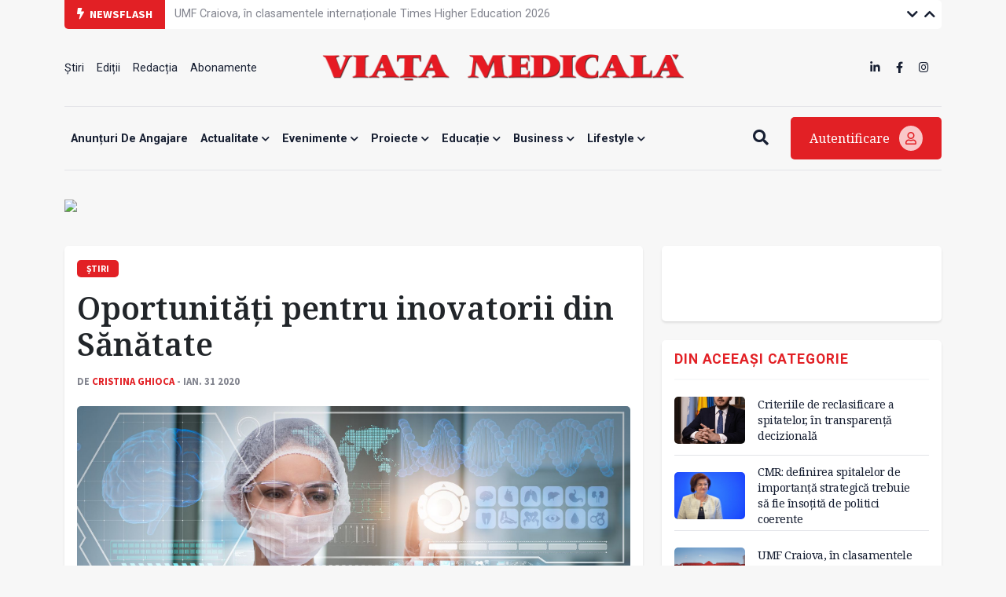

--- FILE ---
content_type: text/html; charset=UTF-8
request_url: https://www.viata-medicala.ro/oportunitati-pentru-inovatorii-din-sanatate-15682
body_size: 11721
content:
<!DOCTYPE html>
<!--[if lt IE 7 ]><html class="ie ie6" lang="en"> <![endif]-->
<!--[if IE 7 ]><html class="ie ie7" lang="en"> <![endif]-->
<!--[if IE 8 ]><html class="ie ie8" lang="en"> <![endif]-->
<!--[if (gte IE 9)|!(IE)]><!-->
<html lang="ro">
<head>
    <base href="https://www.viata-medicala.ro/"/>
    <meta charset="utf-8">
    <meta http-equiv="X-UA-Compatible" content="IE=edge"/>
    <meta name="viewport" content="width=device-width, initial-scale=1, shrink-to-fit=no"/>
    <meta name="facebook-domain-verification" content="cjpry0pf2nxtdz75a07f4qdd3mevic" />
    <link rel="alternate" type="application/rss+xml" title="Viața Medicală" href="https://www.viata-medicala.ro/rss.xml"/>

    <!-- SEO -->
    <meta name="description" content="Românii au la dispoziție și anul acesta programe de instruire, mentorat sau finanțare în sănătate. Anul trecut, de astfel de oportunități au beneficiat peste 1.500 de talente și mai mult de 50 de start-upuri din Europa Centrală, de Est și de Sud.">
    <title>Oportunități pentru inovatorii din Sănătate - Viața Medicală</title>
    <script type="application/ld+json">{"@context":"https://schema.org","@type":"Organization","name":"Viața Medicală","logo":{"@type":"ImageObject","url":"https://www.viata-medicala.ro/assets/img/logo-large.png"},"url":"https://www.viata-medicala.ro"}</script><meta property="og:image" content="https://www.viata-medicala.ro/storage/editorial/in/ov/6754/inovare.jpg" /><script type="application/ld+json">{"@type": "http://schema.org/NewsArticle",
  "http://schema.org/articleBody": "<p align=\"JUSTIFY\"><span lang=\"ro-RO\"> Ideile medicale inovatoare pot prinde contur &icirc;n cadrul programelor de educație și accelerare &icirc;n domeniul sănătății. &Icirc;n acest sens, organizația nonprofit EIT Health a anunțat c&acirc;teva dintre oportunitățile disponibile &icirc;n 2020. Programul </span><span lang=\"ro-RO\">Wild-Card </span><span lang=\"ro-RO\">&icirc;ncurajează inovatorii europeni să prezinte propuneri &icirc;n domeniile sănătății femeilor și terapiei digitale. Aflat &icirc;n al treilea an de derulare, acest program &icirc;ncearcă să sprijine cele mai promițătoare echipe și să transforme ideile lor &icirc;n afaceri. &Icirc;n acest sens, va crea mai &icirc;nt&acirc;i și apoi va investi p&acirc;nă la 2 milioane de euro &icirc;n două proiecte care forțează limitele &icirc;n zona de inovație &icirc;n sănătate. &Icirc;nscrierile se pot face p&acirc;nă la 9 februarie. </span></p>
<p align=\"JUSTIFY\"><span lang=\"ro-RO\"><strong>EIT Jumpstarter</strong> </span><span lang=\"ro-RO\">(&icirc;nscrieri p&acirc;nă la 15 martie) este un program de preaccelerare pentru inovatori din industria medicală, dedicat &icirc;n special celor care doresc să-și construiască o afacere &icirc;ntr-un mediu interindustrial unic. Participanții sunt instruiți să pregătească o prezentare, un plan de afaceri și o strategie de acces &icirc;n piață. Cei mai buni vor avea ocazia să le prezinte &icirc;n fața juriului și să c&acirc;știge premii &icirc;n bani. Echipele selectate primesc sprijin financiar. </span></p>
<h3 align=\"JUSTIFY\"><span lang=\"ro-RO\">Sprijin pentru prototipuri minim viabile</span></h3>
<p align=\"JUSTIFY\"><span lang=\"ro-RO\"> O oportunitate pentru </span><em><span lang=\"ro-RO\">start-up-</span></em><span lang=\"ro-RO\"><em>uri</em> sau </span><em><span lang=\"ro-RO\">spin-off-</span></em><span lang=\"ro-RO\"><em>uri</em> cu prototipuri sau produse minim viabile, dar care nu sunt &icirc;ncă prezente pe piață, o constituie programul </span><strong><span lang=\"ro-RO\">InnoStars Awards</span></strong><span lang=\"ro-RO\">, ajuns la a patra ediție, care caută talente din statele cu niveluri scăzute la capitolul inovație. &Icirc;nscrierile se &icirc;ncheie la 27 martie. Cele mai bune echipe primesc 25.000 de euro finanțare &bdquo;smart&rdquo;, mentorat individual timp de patru luni și oportunitatea de a participa la două </span><span lang=\"ro-RO\">bootcamp</span><span lang=\"ro-RO\">-uri &icirc;n Europa. <strong>EIT Health</strong> oferă și interviuri de validare cu potențiali clienți, investitori și parteneri. Finaliștii vor concura pentru primele trei premii: o sumă suplimentară de 25.000, 15.000 sau 10.000 de euro.</span></p>
<p align=\"JUSTIFY\"><span lang=\"ro-RO\"> Cea de-a doua ediție a </span><strong><span lang=\"ro-RO\">Start-ups Meet Pharma </span></strong><span lang=\"ro-RO\">caută echipe care doresc să abordeze provocări globale reale din domeniul farmaceutic. Programul se concentrează pe conectarea </span><em><span lang=\"ro-RO\">start-up</span></em><span lang=\"ro-RO\"><em>-urilor</em> care dezvoltă soluții inovatoare pentru &icirc;ngrijirea oferită &icirc;n bolile cronice, alături de parteneri-cheie din domeniul farmaceutic din Europa. Este dedicat echipelor cu produse funcționale sau prototipuri care sunt gata pentru piață și sunt interesate să dezvolte o soluție &bdquo;mai presus de pastile&rdquo;. Provocările din acest an vor fi publicate &icirc;n 10 februarie. </span></p>
<h3 lang=\"ro-RO\" align=\"JUSTIFY\">Mina de aur a inovației</h3>
<p align=\"JUSTIFY\"><span lang=\"ro-RO\">Chiar dacă regiunile din Europa Centrală, de Est și de Sud continuă să fie considerate drept inovatori moderați &icirc;n Europa, aici se nasc tot mai multe soluții tehnologice pentru sănătate, medicină și biologie, a explicat Monika Toth, managerul programului EIT Health InnoStars RIS. Potrivit acesteia, Europa Centrală, de Est și de Sud reprezintă &bdquo;o mină de aur&rdquo; pentru idei medicale inovatoare: &bdquo;Un număr tot mai mare de inovatori &ndash; studenți, doctoranzi, cercetători, profesioniști &ndash; și echipe &ndash; <em>s</em></span><em><span lang=\"ro-RO\">tart-u</span></em><span lang=\"ro-RO\"><em>p-uri</em>, </span><em><span lang=\"ro-RO\">spin-off-</span></em><span lang=\"ro-RO\"><em>uri</em>, &icirc;ntreprinderi mici și mijlocii &ndash; (...) se alătură cursurilor europene, </span><span lang=\"ro-RO\">bootcamp</span><span lang=\"ro-RO\">-urilor, școlilor de vară și competițiilor&rdquo;, a adăugat specialistul. &Icirc;n multe cazuri, ideile lor se dovedesc a fi printre cele mai bune din Europa, atrăg&acirc;nd fonduri, investitori sau fiind pur și simplu lansate pe piață.</span></p>",
  "http://schema.org/articleSection": "Știri",
  "http://schema.org/author": {
    "@type": "http://schema.org/Person",
    "http://schema.org/image": {
      "@type": "http://schema.org/ImageObject",
      "http://schema.org/url": {
        "@id": "https://www.viata-medicala.ro/assets/img/no-img.jpg"
      }
    },
    "http://schema.org/name": "Cristina GHIOCA",
    "http://schema.org/url": {
      "@id": "https://www.viata-medicala.ro/autor/1975"
    }
  },
  "http://schema.org/dateModified": {
    "@type": "http://schema.org/Date",
    "@value": "Mon, 03 Feb 2020 10:17:02 +0200"
  },
  "http://schema.org/datePublished": {
    "@type": "http://schema.org/Date",
    "@value": "Fri, 31 Jan 2020 00:00:00 +0200"
  },
  "http://schema.org/description": "Românii au la dispoziție și anul acesta programe de instruire, mentorat sau finanțare în sănătate. Anul trecut, de astfel de oportunități au beneficiat peste 1.500 de talente și mai mult de 50 de start-upuri din Europa Centrală, de Est și de Sud.",
  "http://schema.org/headline": "Oportunități pentru inovatorii din Sănătate",
  "http://schema.org/image": {
    "@type": "http://schema.org/ImageObject",
    "http://schema.org/url": {
      "@id": "https://www.viata-medicala.ro/storage/editorial/in/ov/6754/inovare.jpg"
    }
  },
  "http://schema.org/mainEntityOfPage": {
    "@type": "http://schema.org/WebPage",
    "http://schema.org/url": {
      "@id": "https://www.viata-medicala.ro/oportunitati-pentru-inovatorii-din-sanatate-15682"
    }
  },
  "http://schema.org/publisher": {
    "@type": "http://schema.org/Organization",
    "http://schema.org/logo": {
      "@type": "http://schema.org/ImageObject",
      "http://schema.org/url": {
        "@id": "https://www.viata-medicala.ro/assets/img/logo-large.png"
      }
    },
    "http://schema.org/name": "Viața Medicală",
    "http://schema.org/url": {
      "@id": "https://www.viata-medicala.ro"
    }
  }}</script><script type="application/ld+json">
                    {
                      "@context": "https://schema.org",
                      "@type": "BreadcrumbList",
                      "itemListElement": [{"@type": "ListItem", "position": 1, "name": "https://www.viata-medicala.ro", "item": "https://www.viata-medicala.ro"}, {"@type": "ListItem", "position": 2, "name": "ACTUALITATE", "item": "https://www.viata-medicala.ro/actualitate/1"}, {"@type": "ListItem", "position": 3, "name": "Știri", "item": "https://www.viata-medicala.ro/Stiri/2"}]
                    }
                    </script>
    <!-- FAVICON  -->
    <link rel="shortcut icon" href="favicon.ico" type="image/x-icon">

    <!-- CSS -->
    <link href="assets/vendor/fontawesome/css/all.min.css?v=1.32" rel="stylesheet"/>
    <link href="assets/vendor/bootstrap/bootstrap.min.css?v=1.32" rel="stylesheet"/>
    <link href="assets/vendor/fancybox/jquery.fancybox.min.css?v=1.32" rel="stylesheet"/>
    <link href="assets/vendor/carousel/owl.carousel.min.css?v=1.32" rel="stylesheet"/>
    <link href="assets/vendor/carousel/owl.theme.default.css?v=1.32" rel="stylesheet"/>
    <link href="assets/vendor/select2/select2.min.css?v=1.32" rel="stylesheet"/>
    <link href="assets/css/style.css?v=1.321769259242" rel="stylesheet"/>

    <!-- HEADER CODE -->
    <!-- Global site tag (gtag.js) - Google Analytics -->
<script async src="https://www.googletagmanager.com/gtag/js?id=UA-145054018-1"></script>
<script>
  window.dataLayer = window.dataLayer || [];

  function gtag() {
    dataLayer.push(arguments);
  }

  gtag('js', new Date());

  gtag('config', 'UA-145054018-1');
</script>
    <script async src="https://pagead2.googlesyndication.com/pagead/js/adsbygoogle.js"></script>
<script>
    (adsbygoogle = window.adsbygoogle || []).push({
        google_ad_client: "ca-pub-7107208035322407",
        enable_page_level_ads: true
    });
</script>
<!-- Google tag (gtag.js) -->
<script async src="https://www.googletagmanager.com/gtag/js?id=G-FVEC8XDGH6"></script>
<script>
  window.dataLayer = window.dataLayer || [];
  function gtag(){dataLayer.push(arguments);}
  gtag('js', new Date());

  gtag('config', 'G-FVEC8XDGH6');
</script>
<!-- Meta Pixel Code -->
<script>
!function(f,b,e,v,n,t,s)
{if(f.fbq)return;n=f.fbq=function(){n.callMethod?
n.callMethod.apply(n,arguments):n.queue.push(arguments)};
if(!f._fbq)f._fbq=n;n.push=n;n.loaded=!0;n.version='2.0';
n.queue=[];t=b.createElement(e);t.async=!0;
t.src=v;s=b.getElementsByTagName(e)[0];
s.parentNode.insertBefore(t,s)}(window, document,'script',
'https://connect.facebook.net/en_US/fbevents.js');
fbq('init', '3344016445691399');
fbq('track', 'PageView');
</script>
<noscript><img height="1" width="1" style="display:none"
src="https://www.facebook.com/tr?id=3344016445691399&ev=PageView&noscript=1"
/></noscript>
<!-- End Meta Pixel Code -->
<!-- Google Tag Manager -->
<script>(function(w,d,s,l,i){w[l]=w[l]||[];w[l].push({'gtm.start':
new Date().getTime(),event:'gtm.js'});var f=d.getElementsByTagName(s)[0],
j=d.createElement(s),dl=l!='dataLayer'?'&l='+l:'';j.async=true;j.src=
'https://www.googletagmanager.com/gtm.js?id='+i+dl;f.parentNode.insertBefore(j,f);
})(window,document,'script','dataLayer','GTM-N67BXNB');</script>
<!-- End Google Tag Manager -->

    <script>
    const isMobile = /iPhone|iPad|iPod|Android/i.test(navigator.userAgent);
    </script>

    <script async src="https://securepubads.g.doubleclick.net/tag/js/gpt.js"></script>
<script>
    window.googletag = window.googletag || {cmd: []};
    googletag.cmd.push(function() {

        googletag.defineSlot('/22661709613/neabonat-viatamedicala.ro/300x250_vm_neabonat_hp_desktop_p1', [300, 250], 'div-gpt-ad-1689078811527-0').addService(googletag.pubads());

        if (isMobile) {
            //mobile

                        <!-- sitewide ads -->
            googletag.defineSlot('/22661709613/neabonat-viatamedicala.ro/300x250_vm_neabonat_art_mobil_p1', [[300, 250], [300, 600]], 'div-gpt-ad-1639688836312-0').addService(googletag.pubads());
            googletag.defineSlot('/22661709613/neabonat-viatamedicala.ro/300x250_vm_neabonat_art_mobil_p2', [[320, 50], [300, 100], [300, 250], [300, 600], [320, 100]], 'div-gpt-ad-1639688836312-1').addService(googletag.pubads());
            googletag.defineSlot('/22661709613/neabonat-viatamedicala.ro/320x100_vm_neabonat_art_mobil_p3', [[300, 100], [300, 600], [320, 50], [320, 100], [300, 250]], 'div-gpt-ad-1639688836312-2').addService(googletag.pubads());

            
        }
        else {
            //desktop

            
            <!-- sitewide ads -->
            googletag.defineSlot('/22661709613/neabonat-viatamedicala.ro/720x300_vm_neabonat_art_desktop_p1', [[720, 300], [728, 90]], 'div-gpt-ad-1639687061357-0').addService(googletag.pubads());
            googletag.defineSlot('/22661709613/neabonat-viatamedicala.ro/300x250_vm_neabonat_art_desktop_p2', [300, 250], 'div-gpt-ad-1639687061357-1').addService(googletag.pubads());
            googletag.defineSlot('/22661709613/neabonat-viatamedicala.ro/970x250_vm_neabonat_art_desktop_p3', [[970, 90], [970, 250], [728, 90]], 'div-gpt-ad-1639687061357-2').addService(googletag.pubads());
            
        }

        googletag.pubads().enableSingleRequest();
        googletag.pubads().collapseEmptyDivs();
        googletag.enableServices();
    });
</script>
</head>

<body>

<!-- HEADER -->
<div class="container">
    <div id="top-bar" class="row g-0 align-items-center">
        <div class="col-md-auto col-sm-12"><span class="top-bar-title"><i class="fa fa-bolt me-1"></i> Newsflash</span></div>
        <div class="col-md-auto col-10">
            <ul class="vertical-slider">
                
                        <li>
                            <a href="/cmr-definirea-spitalelor-de-importanta-strategica-trebuie-sa-fie-insotita-de-politici-coerente-44314" class="top-bar-link">CMR: definirea spitalelor de importanță strategică trebuie să fie însoțită de politici coerente</a>
                        </li>
                        <li>
                            <a href="/umf-craiova-in-clasamentele-internationale-times-higher-education-2026-44306" class="top-bar-link">UMF Craiova, în clasamentele internaționale Times Higher Education 2026</a>
                        </li>
                        <li>
                            <a href="/consultatiile-de-preventie-utile-in-depistarea-cancerului-de-prostata-44284" class="top-bar-link">Consultațiile de prevenție, utile în depistarea cancerului de prostată</a>
                        </li>
                        <li>
                            <a href="/criteriile-de-reclasificare-a-spitatelor-in-transparenta-decizionala-44315" class="top-bar-link">Criteriile de reclasificare a spitatelor, în transparență decizională</a>
                        </li>
                        <li>
                            <a href="/reprezentarea-unitara-a-antreprenorilor-din-domeniul-medical-privat-44299" class="top-bar-link">Reprezentarea unitară a antreprenorilor din domeniul medical privat</a>
                        </li>
                        <li>
                            <a href="/institutul-matei-bals-are-bloc-alimentar-nou-44300" class="top-bar-link">Institutul „Matei Balș” are bloc alimentar nou</a>
                        </li>
                        <li>
                            <a href="/parteneriat-menit-sa-sustina-independenta-persoanelor-nevazatoare-44298" class="top-bar-link">Parteneriat menit să susțină independența persoanelor nevăzătoare</a>
                        </li>
                        <li>
                            <a href="/o-romanca-a-fost-aleasa-presedinte-al-comitetului-pentru-medicamente-din-plante-al-ema-44301" class="top-bar-link">O româncă a fost aleasă președinte al Comitetului pentru medicamente din plante al EMA </a>
                        </li>
                        <li>
                            <a href="/a-fost-publicat-planul-european-pentru-sanatatea-cardiovasculara-44288" class="top-bar-link">A fost publicat Planul european pentru sănătatea cardiovasculară</a>
                        </li>            </ul>
        </div>
        <div class="col-md-auto col-2 text-right ms-auto top-bar-nav">
            <a href="javascript:;" class="vertical-slider-down"><i class="fa fa-chevron-down"></i></a>
            <a href="javascript:;" class="vertical-slider-up"><i class="fa fa-chevron-up"></i></a>
        </div>
    </div>
    <div id="header">
        <div class="row d-none d-sm-flex align-items-center justify-content-between">
            <div class="col-3">
                <ul><li><a href="/Stiri/2" title="Știri" >Știri </a></li><li><a href="/editii" title="Ediții" >Ediții </a></li><li><a href="/articol/redactia-15327" title="Redacția" >Redacția </a></li><li><a href="/abonamente" title="Abonamente" >Abonamente </a></li></ul>            </div>
            <div class="col-6 text-center">
                <a href="/"><img src="/assets/img/logo-large.png" class="logo-large img-fluid" alt="logo viata medicala"/></a>
            </div>
            <div class="col-3">
                <ul class="d-inline-block float-end">
                    <li><a href="https://www.linkedin.com/company/viata-medicala/" target="_blank"><i class="fab fa-linkedin-in"></i></a></li>
                    <li><a href="https://www.facebook.com/Viata.Medicala" target="_blank"><i class="fab fa-facebook-f"></i></a></li>
                    <li><a href="https://www.instagram.com/viata.medicala/" target="_blank"><i class="fab fa-instagram"></i></a></li>
                </ul>
            </div>
        </div>
        <div class="row d-flex d-sm-none align-items-center">
            <div class="col-6">
                <a href="/"><img src="/assets/img/logo-small.png" class="logo-small img-fluid" alt="logo viata medicala"/></a>
            </div>
            <div class="col-6 text-end mobile-icon-menu">
                <a href="javascript:;" onclick="$('#search-mobile').slideToggle();"><i class="fa fa-search"></i></a>
                <a href="#modal-login" data-bs-toggle="modal"><i class="fa fa-user"></i></a>
                <a href="javascript:;" onclick="$('#menu-mobile').slideToggle();"><i class="fa fa-bars"></i></a>
            </div>
            <div class="col-12" id="search-mobile">
                <form method="get" action="/search">
                    <input name="search" type="search" class="search-input" placeholder="Vreau să aflu despre..." required/>
                </form>
            </div>
            <div class="col-12" id="menu-mobile">
                <div class="card-custom">
                    <ul><li><a href="/anunTuri-de-angajare/122" title="Anunțuri de angajare" >Anunțuri de angajare </a></li><li><a href="/actualitate/1" title="Actualitate"  class="has-submenu">Actualitate <i class="fa fa-chevron-down"></i></a><ul><li><a href="/opinii/23" title="Opinii" >Opinii </a></li><li><a href="/Stiri/2" title="Știri" >Știri </a></li><li><a href="/interviuri/4" title="Interviuri" >Interviuri </a></li><li><a href="/reportaje/3" title="Reportaje" >Reportaje </a></li><li><a href="/internationale/117" title="Internaționale" >Internaționale </a></li></ul></li><li><a href="/evenimente/13" title="Evenimente"  class="has-submenu">Evenimente <i class="fa fa-chevron-down"></i></a><ul><li><a href="/reuniuni/11" title="Reuniuni" >Reuniuni </a></li><li><a href="/diverse/12" title="Diverse" >Diverse </a></li></ul></li><li><a href="/proiecte/116" title="Proiecte"  class="has-submenu">Proiecte <i class="fa fa-chevron-down"></i></a><ul><li><a href="/jocurile-olimpice-paris-2024/124" title="JOCURILE OLIMPICE PARIS 2024" >JOCURILE OLIMPICE PARIS 2024 </a></li><li><a href="/dosar/5" title="Dosar" >Dosar </a></li><li><a href="/campanii/108" title="Campanii" >Campanii </a></li></ul></li><li><a href="/educatie/6" title="Educație"  class="has-submenu">Educație <i class="fa fa-chevron-down"></i></a><ul><li><a href="/ars-medici/8" title="Ars Medici" >Ars Medici </a></li><li><a href="/studii-clinice/120" title="Studii clinice" >Studii clinice </a></li><li><a href="/istoria-medicinei/21" title="Istoria Medicinei" >Istoria Medicinei </a></li></ul></li><li><a href="/business/14" title="Business"  class="has-submenu">Business <i class="fa fa-chevron-down"></i></a><ul><li><a href="/sanatate-privata/16" title="Antreprenoriat / Sănătate privată" >Antreprenoriat / Sănătate privată </a></li><li><a href="/industria-farmaceutica/15" title="Industria farmaceutică" >Industria farmaceutică </a></li><li><a href="/advertorial/118" title="Advertorial" >Advertorial </a></li><li><a href="/anunturi-de-mica-publicitate/121" title="Anunțuri de mică publicitate" >Anunțuri de mică publicitate </a></li></ul></li><li><a href="/lifestyle/20" title="Lifestyle"  class="has-submenu">Lifestyle <i class="fa fa-chevron-down"></i></a><ul><li><a href="/cultura/22" title="Cultură" >Cultură </a></li><li><a href="/aparitii-editoriale/9" title="Apariții editoriale" >Apariții editoriale </a></li><li><a href="/hi-tech-gadgets/17" title="Hi-tech & Gadgets" >Hi-tech & Gadgets </a></li></ul></li></ul>                </div>

            </div>
        </div>
    </div>
    <div id="header-menu" class="d-none d-sm-flex align-items-center justify-content-between">
        <div class="flex-grow-1">
            <div id="search-input">
                <form method="get" action="/search">
                    <input name="search" type="search" class="search-input" placeholder="Vreau să aflu despre..." required/>
                </form>
            </div>
            <ul id="main-menu">
                <ul><li><a href="/anunTuri-de-angajare/122" title="Anunțuri de angajare" >Anunțuri de angajare </a></li><li><a href="/actualitate/1" title="Actualitate"  class="has-submenu">Actualitate <i class="fa fa-chevron-down"></i></a><ul><li><a href="/opinii/23" title="Opinii" >Opinii </a></li><li><a href="/Stiri/2" title="Știri" >Știri </a></li><li><a href="/interviuri/4" title="Interviuri" >Interviuri </a></li><li><a href="/reportaje/3" title="Reportaje" >Reportaje </a></li><li><a href="/internationale/117" title="Internaționale" >Internaționale </a></li></ul></li><li><a href="/evenimente/13" title="Evenimente"  class="has-submenu">Evenimente <i class="fa fa-chevron-down"></i></a><ul><li><a href="/reuniuni/11" title="Reuniuni" >Reuniuni </a></li><li><a href="/diverse/12" title="Diverse" >Diverse </a></li></ul></li><li><a href="/proiecte/116" title="Proiecte"  class="has-submenu">Proiecte <i class="fa fa-chevron-down"></i></a><ul><li><a href="/jocurile-olimpice-paris-2024/124" title="JOCURILE OLIMPICE PARIS 2024" >JOCURILE OLIMPICE PARIS 2024 </a></li><li><a href="/dosar/5" title="Dosar" >Dosar </a></li><li><a href="/campanii/108" title="Campanii" >Campanii </a></li></ul></li><li><a href="/educatie/6" title="Educație"  class="has-submenu">Educație <i class="fa fa-chevron-down"></i></a><ul><li><a href="/ars-medici/8" title="Ars Medici" >Ars Medici </a></li><li><a href="/studii-clinice/120" title="Studii clinice" >Studii clinice </a></li><li><a href="/istoria-medicinei/21" title="Istoria Medicinei" >Istoria Medicinei </a></li></ul></li><li><a href="/business/14" title="Business"  class="has-submenu">Business <i class="fa fa-chevron-down"></i></a><ul><li><a href="/sanatate-privata/16" title="Antreprenoriat / Sănătate privată" >Antreprenoriat / Sănătate privată </a></li><li><a href="/industria-farmaceutica/15" title="Industria farmaceutică" >Industria farmaceutică </a></li><li><a href="/advertorial/118" title="Advertorial" >Advertorial </a></li><li><a href="/anunturi-de-mica-publicitate/121" title="Anunțuri de mică publicitate" >Anunțuri de mică publicitate </a></li></ul></li><li><a href="/lifestyle/20" title="Lifestyle"  class="has-submenu">Lifestyle <i class="fa fa-chevron-down"></i></a><ul><li><a href="/cultura/22" title="Cultură" >Cultură </a></li><li><a href="/aparitii-editoriale/9" title="Apariții editoriale" >Apariții editoriale </a></li><li><a href="/hi-tech-gadgets/17" title="Hi-tech & Gadgets" >Hi-tech & Gadgets </a></li></ul></li></ul>            </ul>
        </div>
        <div>
            <a href="javascript:;" class="btn-search me-4"><i class="fa fa-search"></i><i class="fa fa-bars d-none"></i></a>
            <a href="#modal-login" data-bs-toggle="modal" class="btn-login">Autentificare <i class="far fa-user"></i></a>
        </div>
    </div>
</div>
<!-- END HEADER -->

<!-- sectiune Campanie Proprie Neabonați --><div class="container mb-md-4 mb-3"><div class="row"><!-- widget Banner HTML --><div class="col-widget col-md-12 col-12 mb-md-0 mb-0"><div class=""><figure class="image"><a href="/abonamente"><img class="img-fluid" src="https://www.medichub.ro/mng/upload/1/upload/BANNER%20VM%203.png" width="1300"></a></figure></div></div></div></div>

<!-- CONTENT -->
<div class="container mb-4" id="articol">
    <div class="row">
        <div class="col-md-8 col-12 mb-md-0 mb-4">

            <div class="card-custom">
                <span class="label-cat">Știri</span>                 <h1 class="mt-3 mb-3">Oportunități pentru inovatorii din Sănătate</h1>
                <div class="label-autor">
                    de <a href="/autor/1975">Cristina GHIOCA</a> - ian. 31 2020                </div>

                
                    <div class="cover-image mt-4 mb-4">
                        <img src="/storage/editorial/in/ov/6754/inovare.jpg" class="img-fluid" loading="lazy" alt="Oportunități pentru inovatorii din Sănătate"/>
                    </div>
                <div class="row g-0">
                    <div class="col-md-1 col-12 order-md-1 order-2 mt-md-0 mt-4 text-md-left text-center">
                        <a href="https://www.facebook.com/sharer/sharer.php?u=https://www.viata-medicala.ro/oportunitati-pentru-inovatorii-din-sanatate-15682" class="social-icon" target="_blank"><i class="fab fa-facebook-square"></i></a>
                        <a href="https://wa.me/?text=https://www.viata-medicala.ro/oportunitati-pentru-inovatorii-din-sanatate-15682" class="social-icon" target="_blank"><i class="fab fa-whatsapp-square"></i></a>
                        <a href="http://twitter.com/share?url=https://www.viata-medicala.ro/oportunitati-pentru-inovatorii-din-sanatate-15682" class="social-icon" target="_blank"><i class="fab fa-twitter-square"></i></a>
                        <a href="https://www.linkedin.com/shareArticle?mini=true&url=https://www.viata-medicala.ro/oportunitati-pentru-inovatorii-din-sanatate-15682" class="social-icon" target="_blank"><i class="fab fa-linkedin"></i></a>
                    </div>
                    <div class="col-md-11 col-12 order-md-2 order-1 continut">
                        <p class="sapou">Românii au la dispoziție și anul acesta programe de instruire, mentorat sau finanțare în sănătate. Anul trecut, de astfel de oportunități au beneficiat peste 1.500 de talente și mai mult de 50 de start-upuri din Europa Centrală, de Est și de Sud.</p>                        <div>
                            <p align="JUSTIFY"><span lang="ro-RO"> Ideile medicale inovatoare pot prinde contur &icirc;n cadrul programelor de educație și accelerare &icirc;n domeniul sănătății. &Icirc;n acest sens, organizația nonprofit EIT Health a anunțat c&acirc;teva dintre oportunitățile disponibile &icirc;n 2020. Programul </span><span lang="ro-RO">Wild-Card </span><span lang="ro-RO">&icirc;ncurajează inovatorii europeni să prezinte propuneri &icirc;n domeniile sănătății femeilor și terapiei digitale. Aflat &icirc;n al treilea an de derulare, acest program &icirc;ncearcă să sprijine cele mai promițătoare echipe și să transforme ideile lor &icirc;n afaceri. &Icirc;n acest sens, va crea mai &icirc;nt&acirc;i și apoi va investi p&acirc;nă la 2 milioane de euro &icirc;n două proiecte care forțează limitele &icirc;n zona de inovație &icirc;n sănătate. &Icirc;nscrierile se pot face p&acirc;nă la 9 februarie. </span>
<p align="JUSTIFY"><span lang="ro-RO"><strong>EIT Jumpstarter</strong> </span><span lang="ro-RO">(&icirc;nscrieri p&acirc;nă la 15 martie) este un program de preaccelerare pentru inovatori din industria medicală, dedicat &icirc;n special celor care doresc să-și construiască o afacere &icirc;ntr-un mediu interindustrial unic. Participanții sunt instruiți să pregătească o prezentare, un plan de afaceri și o strategie de acces &icirc;n piață. Cei mai buni vor avea ocazia să le prezinte &icirc;n fața juriului și să c&acirc;știge premii &icirc;n bani. Echipele selectate primesc sprijin financiar. </span>
<h3 align="JUSTIFY"><span lang="ro-RO">Sprijin pentru prototipuri minim viabile</span></h3>
<p align="JUSTIFY"><span lang="ro-RO"> O oportunitate pentru </span><em><span lang="ro-RO">start-up-</span></em><span lang="ro-RO"><em>uri</em> sau </span><em><span lang="ro-RO">spin-off-</span></em><span lang="ro-RO"><em>uri</em> cu prototipuri sau produse minim viabile, dar care nu sunt &icirc;ncă prezente pe piață, o constituie programul </span><strong><span lang="ro-RO">InnoStars Awards</span></strong><span lang="ro-RO">, ajuns la a patra ediție, care caută talente din statele cu niveluri scăzute la capitolul inovație. &Icirc;nscrierile se &icirc;ncheie la 27 martie. Cele mai bune echipe primesc 25.000 de euro finanțare &bdquo;smart&rdquo;, mentorat individual timp de patru luni și oportunitatea de a participa la două </span><span lang="ro-RO">bootcamp</span><span lang="ro-RO">-uri &icirc;n Europa. <strong>EIT Health</strong> oferă și interviuri de validare cu potențiali clienți, investitori și parteneri. Finaliștii vor concura pentru primele trei premii: o sumă suplimentară de 25.000, 15.000 sau 10.000 de euro.</span>
<p align="JUSTIFY"><span lang="ro-RO"> Cea de-a doua ediție a </span><strong><span lang="ro-RO">Start-ups Meet Pharma </span></strong><span lang="ro-RO">caută echipe care doresc să abordeze provocări globale reale din domeniul farmaceutic. Programul se concentrează pe conectarea </span><em><span lang="ro-RO">start-up</span></em><span lang="ro-RO"><em>-urilor</em> care dezvoltă soluții inovatoare pentru &icirc;ngrijirea oferită &icirc;n bolile cronice, alături de parteneri-cheie din domeniul farmaceutic din Europa. Este dedicat echipelor cu produse funcționale sau prototipuri care sunt gata pentru piață și sunt interesate să dezvolte o soluție &bdquo;mai presus de pastile&rdquo;. Provocările din acest an vor fi publicate &icirc;n 10 februarie. </span>
<h3 lang="ro-RO" align="JUSTIFY">Mina de aur a inovației</h3>
<p align="JUSTIFY"><span lang="ro-RO">Chiar dacă regiunile din Europa Centrală, de Est și de Sud continuă să fie considerate drept inovatori moderați &icirc;n Europa, aici se nasc tot mai multe soluții tehnologice pentru sănătate, medicină și biologie, a explicat Monika Toth, managerul programului EIT Health InnoStars RIS. Potrivit acesteia, Europa Centrală, de Est și de Sud reprezintă &bdquo;o mină de aur&rdquo; pentru idei medicale inovatoare: &bdquo;Un număr tot mai mare de inovatori &ndash; studenți, doctoranzi, cercetători, profesioniști &ndash; și echipe &ndash; <em>s</em></span><em><span lang="ro-RO">tart-u</span></em><span lang="ro-RO"><em>p-uri</em>, </span><em><span lang="ro-RO">spin-off-</span></em><span lang="ro-RO"><em>uri</em>, &icirc;ntreprinderi mici și mijlocii &ndash; (...) se alătură cursurilor europene, </span><span lang="ro-RO">bootcamp</span><span lang="ro-RO">-urilor, școlilor de vară și competițiilor&rdquo;, a adăugat specialistul. &Icirc;n multe cazuri, ideile lor se dovedesc a fi printre cele mai bune din Europa, atrăg&acirc;nd fonduri, investitori sau fiind pur și simplu lansate pe piață.</span></p>
    <div class="text-center p-md-5 p-3 mb-4">
        <div class="not-desktop">
            <!-- /22661709613/neabonat-viatamedicala.ro/300x250_vm_neabonat_art_mobil_p1 -->
            <div id='div-gpt-ad-1639688836312-0'>
                <script>
                    googletag.cmd.push(function() { googletag.display('div-gpt-ad-1639688836312-0'); });
                </script>
            </div>
        </div>

        <div class="only-desktop">
            <!-- /22661709613/neabonat-viatamedicala.ro/720x300_vm_neabonat_art_desktop_p1 -->
            <div id='div-gpt-ad-1639687061357-0'>
                <script>
                    googletag.cmd.push(function() { googletag.display('div-gpt-ad-1639687061357-0'); });
                </script>
            </div>
        </div>
    </div>

    

                        </div>

                        
                        <div class="tags mt-4"><span><i class="fa fa-tags"></i> ETICHETE</span><a href="/tag/917">start-up</a><a href="/tag/918">start-up sănătate</a><a href="/tag/919">EIT Jumpstarter</a><a href="/tag/920">InnoStars Awards</a><a href="/tag/921">EIT Health</a><a href="/tag/922">Start-ups Meet Pharma</a><a href="/tag/923">finanțări</a></div>
                    </div>
                </div>

                
                        <div class="row">
                            <div class="col-12">
                                <hr class="mt-mb-5 mt-3 mb-3"/>
                                <div class="d-flex justify-content-between align-items-center">
                                    <div>
                                        <h5 class="titlu-widget text-muted mb-0">Pe aceeași temă:</h5>
                                    </div>
                                    <div class="related-nav"></div>
                                </div>
                                <div class="related-carousel owl-carousel owl-theme mt-3"><div class="item">
        <div class="story-vertical story-vertical-carousel d-flex flex-column">
            <a href="/umf-iasi-a-lansat-digicare-incubator-program-2025-43822"><img src="/upload/media/inovatie-start-upuri-idee-umf-iasi-proiect.jpg" loading="lazy" alt="UMF Iași a lansat DigiCare Incubator Program 2025"></a>
            <div class="pt-3 pb-3">
                <h2><a href="/umf-iasi-a-lansat-digicare-incubator-program-2025-43822">UMF Iași a lansat DigiCare Incubator Program 2025</a></h2>
            </div>
        </div></div><div class="item">
        <div class="story-vertical story-vertical-carousel d-flex flex-column">
            <a href="/healthtech-forum-are-loc-in-octombrie-care-sunt-noutatile-acestei-editii-42943"><img src="/upload/media/Elena-Ovreiu.jpg" loading="lazy" alt="HealthTech Forum are loc în octombrie – care sunt noutățile acestei ediții"></a>
            <div class="pt-3 pb-3">
                <h2><a href="/healthtech-forum-are-loc-in-octombrie-care-sunt-noutatile-acestei-editii-42943">HealthTech Forum are loc în octombrie – care sunt noutățile acestei ediții</a></h2>
            </div>
        </div></div><div class="item">
        <div class="story-vertical story-vertical-carousel d-flex flex-column">
            <a href="/o-competitie-europeana-premiaza-solutiile-inovatoare-care-limiteaza-decesele-nou-nascutilor-41902"><img src="/storage/editorial/be/be/23790/bebe-spital.jpg" loading="lazy" alt="O competiție europeană premiază soluțiile inovatoare care limitează decesele nou-născuților"></a>
            <div class="pt-3 pb-3">
                <h2><a href="/o-competitie-europeana-premiaza-solutiile-inovatoare-care-limiteaza-decesele-nou-nascutilor-41902">O competiție europeană premiază soluțiile inovatoare care limitează decesele nou-născuților</a></h2>
            </div>
        </div></div><div class="item">
        <div class="story-vertical story-vertical-carousel d-flex flex-column">
            <a href="/premiile-eit-health-innostars-ofera-sprijin-start-upurilor-romanesti-41606"><img src="/upload/media/InnoStarsAwards.jpg" loading="lazy" alt="Premiile EIT Health InnoStars oferă sprijin start-upurilor românești"></a>
            <div class="pt-3 pb-3">
                <h2><a href="/premiile-eit-health-innostars-ofera-sprijin-start-upurilor-romanesti-41606">Premiile EIT Health InnoStars oferă sprijin start-upurilor românești</a></h2>
            </div>
        </div></div><div class="item">
        <div class="story-vertical story-vertical-carousel d-flex flex-column">
            <a href="/cum-poate-fi-impulsionata-inovatia-in-domeniul-sanatatii-concluziile-morning-health-talks-41531"><img src="/upload/media/Morning-Health-Talks-inovatie-sanatate(4).jpg" loading="lazy" alt="Cum poate fi impulsionată inovația în domeniul sănătății - Concluziile Morning Health Talks"></a>
            <div class="pt-3 pb-3">
                <h2><a href="/cum-poate-fi-impulsionata-inovatia-in-domeniul-sanatatii-concluziile-morning-health-talks-41531">Cum poate fi impulsionată inovația în domeniul sănătății - Concluziile Morning Health Talks</a></h2>
            </div>
        </div></div><div class="item">
        <div class="story-vertical story-vertical-carousel d-flex flex-column">
            <a href="/innovation-labs-pepiniera-pentru-start-upuri-si-solutii-de-digital-health-41166"><img src="/upload/media/InnovationLabs_Timisoara2.JPEG" loading="lazy" alt="Innovation Labs, „pepinieră” pentru start-upuri și soluții de Digital Health"></a>
            <div class="pt-3 pb-3">
                <h2><a href="/innovation-labs-pepiniera-pentru-start-upuri-si-solutii-de-digital-health-41166">Innovation Labs, „pepinieră” pentru start-upuri și soluții de Digital Health</a></h2>
            </div>
        </div></div><div class="item">
        <div class="story-vertical story-vertical-carousel d-flex flex-column">
            <a href="/prietenul-virtual-al-seniorilor-castigator-la-hackathon-40875"><img src="/upload/media/echipa-din-spatele-aplicatiei-ELDIE(3).jpeg" loading="lazy" alt="Prietenul virtual al seniorilor, câștigător la hackathon "></a>
            <div class="pt-3 pb-3">
                <h2><a href="/prietenul-virtual-al-seniorilor-castigator-la-hackathon-40875">Prietenul virtual al seniorilor, câștigător la hackathon </a></h2>
            </div>
        </div></div><div class="item">
        <div class="story-vertical story-vertical-carousel d-flex flex-column">
            <a href="/noutati-pe-harta-start-upurilor-din-sanatate-40874"><img src="/upload/media/GenAIImage_4d576231-bc87-46b7-949a-f9dc429604f6.jpeg" loading="lazy" alt="Noutăți pe harta start-upurilor din Sănătate "></a>
            <div class="pt-3 pb-3">
                <h2><a href="/noutati-pe-harta-start-upurilor-din-sanatate-40874">Noutăți pe harta start-upurilor din Sănătate </a></h2>
            </div>
        </div></div><div class="item">
        <div class="story-vertical story-vertical-carousel d-flex flex-column">
            <a href="/petitorii-start-upurilor-40810"><img src="/upload/media/shutterstock_1970846258.jpeg" loading="lazy" alt="Pețitorii start-upurilor "></a>
            <div class="pt-3 pb-3">
                <h2><a href="/petitorii-start-upurilor-40810">Pețitorii start-upurilor </a></h2>
            </div>
        </div></div><div class="item">
        <div class="story-vertical story-vertical-carousel d-flex flex-column">
            <a href="/consiliul-concurentei-recomandari-pentru-eficientizarea-programului-start-up-nation-40796"><img src="/storage/editorial/st/ar/14804/start-up-de-urmarit-eit-health.jpg" loading="lazy" alt="Consiliul Concurenței: recomandări pentru eficientizarea programului Start-up Nation"></a>
            <div class="pt-3 pb-3">
                <h2><a href="/consiliul-concurentei-recomandari-pentru-eficientizarea-programului-start-up-nation-40796">Consiliul Concurenței: recomandări pentru eficientizarea programului Start-up Nation</a></h2>
            </div>
        </div></div></div>
                            </div>
                        </div>            </div>
        </div>
        <div class="col-md-4 col-12">
            
    <div class="card-custom text-center p-md-5 p-1 mb-4">
        <!-- /22661709613/neabonat-viatamedicala.ro/300x250_vm_neabonat_art_desktop_p2 -->
        <div id='div-gpt-ad-1639687061357-1'>
            <script>
                googletag.cmd.push(function() { googletag.display('div-gpt-ad-1639687061357-1'); });
            </script>
        </div>
    </div>

<div class="card-custom mb-4">
                <h5 class="titlu-widget">Din aceeași categorie</h5><hr/><div class="item">
        <div class="story-orizontal story-orizontal-mic d-flex align-items-center ">
            <a href="/criteriile-de-reclasificare-a-spitatelor-in-transparenta-decizionala-44315"><img src="/upload/media/rogobetenou.jpg" loading="lazy" alt="Criteriile de reclasificare a spitatelor, în transparență decizională"></a>
            <div class="p-3"><h2><a href="/criteriile-de-reclasificare-a-spitatelor-in-transparenta-decizionala-44315">Criteriile de reclasificare a spitatelor, în transparență decizională</a></h2></div>
        </div></div><div class="item">
        <div class="story-orizontal story-orizontal-mic d-flex align-items-center ">
            <a href="/cmr-definirea-spitalelor-de-importanta-strategica-trebuie-sa-fie-insotita-de-politici-coerente-44314"><img src="/upload/media/catalinapoianapozanoua.jpeg" loading="lazy" alt="CMR: definirea spitalelor de importanță strategică trebuie să fie însoțită de politici coerente"></a>
            <div class="p-3"><h2><a href="/cmr-definirea-spitalelor-de-importanta-strategica-trebuie-sa-fie-insotita-de-politici-coerente-44314">CMR: definirea spitalelor de importanță strategică trebuie să fie însoțită de politici coerente</a></h2></div>
        </div></div><div class="item">
        <div class="story-orizontal story-orizontal-mic d-flex align-items-center ">
            <a href="/umf-craiova-in-clasamentele-internationale-times-higher-education-2026-44306"><img src="/upload/media/26969_UMF_Craiova.jpg" loading="lazy" alt="UMF Craiova, în clasamentele internaționale Times Higher Education 2026"></a>
            <div class="p-3"><h2><a href="/umf-craiova-in-clasamentele-internationale-times-higher-education-2026-44306">UMF Craiova, în clasamentele internaționale Times Higher Education 2026</a></h2></div>
        </div></div><div class="item">
        <div class="story-orizontal story-orizontal-mic d-flex align-items-center ">
            <a href="/o-romanca-a-fost-aleasa-presedinte-al-comitetului-pentru-medicamente-din-plante-al-ema-44301"><img src="/upload/media/carmen-purdel.png" loading="lazy" alt="O româncă a fost aleasă președinte al Comitetului pentru medicamente din plante al EMA "></a>
            <div class="p-3"><h2><a href="/o-romanca-a-fost-aleasa-presedinte-al-comitetului-pentru-medicamente-din-plante-al-ema-44301">O româncă a fost aleasă președinte al Comitetului pentru medicamente din plante al EMA </a></h2></div>
        </div></div><div class="item">
        <div class="story-orizontal story-orizontal-mic d-flex align-items-center ">
            <a href="/institutul-matei-bals-are-bloc-alimentar-nou-44300"><img src="/upload/media/bloculalimentaralInstitutuluiNaționaldeBoliInfecțioaseMateiBalș2.jpg" loading="lazy" alt="Institutul „Matei Balș” are bloc alimentar nou"></a>
            <div class="p-3"><h2><a href="/institutul-matei-bals-are-bloc-alimentar-nou-44300">Institutul „Matei Balș” are bloc alimentar nou</a></h2></div>
        </div></div><div class="item">
        <div class="story-orizontal story-orizontal-mic d-flex align-items-center is-last">
            <a href="/reprezentarea-unitara-a-antreprenorilor-din-domeniul-medical-privat-44299"><img src="/upload/media/FEPAM_ConferintaDePresa-183.jpg" loading="lazy" alt="Reprezentarea unitară a antreprenorilor din domeniul medical privat"></a>
            <div class="p-3"><h2><a href="/reprezentarea-unitara-a-antreprenorilor-din-domeniul-medical-privat-44299">Reprezentarea unitară a antreprenorilor din domeniul medical privat</a></h2></div>
        </div></div></div><div id="col-abonare">
    <h3>Abonează-te la Viața Medicală!</h3>
    <p>
        Dacă vrei să fii la curent cu tot ce se întâmplă în lumea medicală, abonează-te la „Viața Medicală”, publicația profesională, socială și culturală a profesioniștilor în Sănătate din România!
    </p>
    <ul>
        <li>Tipărit + digital – 160 de lei</li>
        <li>Digital – 100 lei</li>
    </ul>
    <div class="d-grid gap-2 mb-4">
        <a href="https://medichub.ro/abonamente#abonare" target="_blank" class="btn btn-danger"><i class="fa fa-plus"></i> Abonare (digital)</a>
        <a href="https://medichub.ro/abonamente#abonare" target="_blank" class="btn btn-outline-danger"><i class="fa fa-plus"></i> Abonare (print+digital)</a>
    </div>
    <p>
        Titularii abonamentelor pe 12 luni sunt creditați astfel de:
    </p>
    <ul>
        <li>Colegiul Medicilor Stomatologi din România – 5 ore de EMC</li>
        <li>Colegiul Farmaciștilor din România – 10 ore de EFC</li>
        <li>OBBCSSR – 7 ore de formare profesională continuă</li>
        <li>OAMGMAMR – 5 ore de EMC</li>
    </ul>
    <p>
        <a href="/abonamente">Află mai multe informații despre oferta de abonare.</a>
    </p>
</div>
        </div>
    </div>
</div>
<div class="container-fluid">
    <div class="row">
        <div class="col-12">
            
    <div class="text-center p-md-5 p-3 mb-4">
        <div class="not-desktop">
            <!-- /22661709613/neabonat-viatamedicala.ro/320x100_vm_neabonat_art_mobil_p3 -->
            <div id='div-gpt-ad-1639688836312-2'>
                <script>
                    googletag.cmd.push(function() { googletag.display('div-gpt-ad-1639688836312-2'); });
                </script>
            </div>
        </div>

        <div class="only-desktop">
            <!-- /22661709613/neabonat-viatamedicala.ro/970x250_vm_neabonat_art_desktop_p3 -->
            <div id='div-gpt-ad-1639687061357-2'>
                <script>
                    googletag.cmd.push(function() { googletag.display('div-gpt-ad-1639687061357-2'); });
                </script>
            </div>
        </div>
    </div>



        </div>
    </div>
</div>


<!-- PROMO ABONARE SITE WIDE -->
<div id="promo-abonare-footer" class="container mb-4">
    <div class="col-12">
        <div class="card-custom">
            <div class="row align-items-center">
                <div class="col-md-3 col-12 pe-md-4 pe-0">
                    <img src="/assets/img/demo-ziar.png" loading="lazy" class="img-fluid coperta"/>
                </div>
                <div class="col-md-5 col-12">

                    <h1 class="mt-md-0 mt-4">Abonează-te<br/>la Viața Medicală!</h1>
                    <p>Dacă vrei să fii la curent cu tot ce se întâmplă în lumea medicală, abonează-te la „Viața Medicală”, publicația profesională, socială și culturală a profesioniștilor în Sănătate din România!</p>
                    <p class="small">Află mai multe informații despre <a href="/abonamente">oferta de abonare</a>.</p>

                </div>
                <div class="col-md-4 col-12">

                    <div class="d-grid gap-2 mb-5">
                        <a href="https://medichub.ro/abonamente#abonare" target="_blank" class="btn btn-danger"><i class="fa fa-plus"></i> Abonare Digital (100 lei)</a>
                        <a href="https://medichub.ro/abonamente#abonare" target="_blank" class="btn btn-outline-danger"><i class="fa fa-plus"></i> Abonare Print + Digital (160 lei)</a>
                    </div>

                    <img src="/assets/img/logos.png" class="img-fluid"/>

                </div>
            </div>
        </div>
    </div>
</div>
<!-- FOOTER -->
<div id="footer" class="container-fluid">
    <div class="col">
        <div class="container footer-menus">
            <div class="row">
                <div class="col-md-2 col-6">
                    <ul><li><a href="/categorie/1" title="Actualitate" >Actualitate </a><ul><li><a href="/categorie/23" title="Opinii" >Opinii </a></li><li><a href="/categorie/2" title="Știri" >Știri </a></li><li><a href="/categorie/3" title="Reportaje" >Reportaje </a></li><li><a href="/categorie/4" title="Interviuri" >Interviuri </a></li><li><a href="/categorie/117" title="Internaționale" >Internaționale </a></li></ul></li></ul>                </div>
                <div class="col-md-2 col-6">
                    <ul><li><a href="/categorie/116" title="Proiecte" >Proiecte </a><ul><li><a href="/categorie/5" title="Dosar" >Dosar </a></li><li><a href="/categorie/108" title="Campanii" >Campanii </a></li></ul></li><li><a href="/categorie/6" title="Educație" >Educație </a><ul><li><a href="/categorie/8" title="Ars Medici" >Ars Medici </a></li><li><a href="/categorie/120" title="Studii Clinice" >Studii Clinice </a></li><li><a href="/categorie/21" title="Istoria Medicinei" >Istoria Medicinei </a></li></ul></li></ul>
                </div>
                <div class="col-md-2 col-6">
                    <ul><li><a href="/categorie/13" title="Evenimente" >Evenimente </a><ul><li><a href="/categorie/11" title="Reuniuni" >Reuniuni </a></li><li><a href="/categorie/12" title="Diverse" >Diverse </a></li></ul></li><li><a href="/categorie/14" title="Business" >Business </a><ul><li><a href="/categorie/15" title="Industria farmaceutică" >Industria farmaceutică </a></li><li><a href="/categorie/16" title="Sănătate privată" >Sănătate privată </a></li><li><a href="/categorie/118" title="Advertorial" >Advertorial </a></li><li><a href="/categorie/121" title="Anunțuri de mică publicitate" >Anunțuri de mică publicitate </a></li></ul></li></ul>                </div>
                <div class="col-md-2 col-6">
                    <ul><li><a href="#" title="Link-uri utile" >Link-uri utile </a><ul><li><a href="/termeni-si-conditii-15328" title="Termeni și condiții" >Termeni și condiții </a></li><li><a href="/politica-de-confidentialitate-15329" title="Politica de confidențialitate" >Politica de confidențialitate </a></li><li><a href="/politica-publicitara-15330" title="Politica publicitară" >Politica publicitară </a></li><li><a href="/politica-cookie-15331" title="Politica cookie" >Politica cookie </a></li></ul></li></ul>                </div>
                <div class="col-md-4 col-12 col-contact">
                    <span class="col-title">Membru</span><br/>
                    <img src="/assets/img/logo-enayati.png" class="logo-enayati" style="max-width: 176px;"/><br/><br/>

                    Adresa: Green Gate, Bd. Tudor Vladimirescu 22, etaj 11,<br/>
050883, Bucureşti, România<br/><br/>

Abonamente: <a href="tel:0743166100">0743 166 100</a><br/>
Publicitate: <a href="tel:0729729737">0729 729 737</a><br/>
E-mail: <a href="mailto:redactia@viata-medicala.ro">redactia@viata-medicala.ro</a>
                    <br/><br/>
                    <a href="https://www.facebook.com/Viata.Medicala" class="social-footer" target="_blank"><i class="fab fa-facebook-square"></i></a>
                    <a href="https://www.linkedin.com/company/viata-medicala/" class="social-footer" target="_blank"><i class="fab fa-linkedin"></i></a>
                    <a href="https://www.instagram.com/viata.medicala/" class="social-footer" target="_blank"><i class="fab fa-instagram-square"></i></a>
                </div>
            </div>
            <div class="row mt-4">
                <div class="col text-md-start text-center">
                    &copy; 2026 Viața Medicală
                </div>
            </div>
        </div>
    </div>
</div>
<!-- END FOOTER -->

<!-- COOKIEBAR -->
<div class="container-fluid d-none" id="cookiebar">
    <div class="row">
        <div class="col-12">
            <div class="container">
                <div class="row">
                    <div class="col-12 text-center p-3">
                        <p class="mb-2">Cookie-urile ne ajută să vă îmbunătățim experiența pe site-ul nostru. Prin continuarea navigării pe site-ul www.viata-medicala.ro, veți accepta implicit folosirea de cookie-uri pe parcursul vizitei dumneavoastră.</p>
                        <a href="javascript:;" onclick="return cookie_accept();">Da, sunt de acord</a>
                        <a href="/politica-de-confidentialitate-15329" class="ms-1">Aflați mai multe</a>
                    </div>
                </div>
            </div>
        </div>
    </div>
</div>
<!-- END COOKIEBAR -->

<!-- MODAL LOGIN -->
<div class="modal fade" id="modal-login">
    <div class="modal-dialog modal-lg modal-dialog-centered" role="document">
        <div class="modal-content">
            <div class="modal-body p-5">
                <span class="modal-close" data-bs-dismiss="modal"><i class="fas fa-times-circle"></i></span>
                <div class="row mt-4">
                    <div class="col-md-6 col-sm-12">
                        <h2 class="mb-3">Autentificare</h2>
                        <p>Dacă ești abonat medichub.ro, autentificarea se face cu adresa de E-mail și parola pe care le utilizezi pentru a intra în platformă.
                        </p>
                        <hr/>
                        <p class="small mb-md-0">
                        <a href="/#promo-abonare-footer">Abonează-te</a> la „Viața medicală” ca să ai acces la întreg conținutul săptămânalului adresat profesioniștilor din Sănătate!
                        </p>
                    </div>
                    <div class="col-md-6 col-sm-12">
                        <form method="post" action="" onsubmit="return login();">
                            <div class="form-floating mb-3">
                                <input name="email" type="email" class="form-control" placeholder="email@gmail.com" required>
                                <label>Adresă Email</label>
                            </div>
                            <div class="form-floating mb-3">
                                <input name="parola" type="password" class="form-control" placeholder="parola ta" required>
                                <label>Parolă</label>
                            </div>
                            <div class="mb-3 form-check">
                                <input type="checkbox" value="1" required class="form-check-input" id="login-terms">
                                <label class="form-check-label small text-muted" for="login-terms">Am citit și sunt de acord cu <a href="/politica-de-confidentialitate-15329" target="_blank">Politica de confidențialitate</a> și cu <a href="/termeni-si-conditii-15328" target="_blank">Termenii și condițiile</a> Viata Medicală.</label>
                            </div>
                            <div class="d-grid">
                                <button type="submit" class="btn btn-lg btn-danger"><i class="fa fa-unlock-alt"></i> Intră în Cont</button>
                                <button type="button" class="d-none btn btn-lg btn-warning disabled"><i class="fa fa-sync"></i> Procesare</button>
                            </div>

                        </form>
                    </div>
                </div>
            </div>
        </div>
    </div>
</div>

<!-- SCRIPTS -->
<script src="assets/vendor/jquery/jquery.min.js?v=1.32"></script>
<script src="assets/vendor/bootstrap/bootstrap.bundle.min.js?v=1.32"></script>
<script src="assets/vendor/jquery.newsTicker.min.js?v=1.32"></script>
<script src="assets/vendor/carousel/owl.carousel.min.js?v=1.32"></script>
<script src="assets/vendor/fancybox/jquery.fancybox.min.js?v=1.32"></script>
<script src="assets/vendor/select2/select2.min.js?v=1.32"></script>
<script src="assets/vendor/cookie/js.cookie.js?v=1.32"></script>
<script src="assets/js/custom.js?v=1.32"></script>
<!-- Google Tag Manager (noscript) -->
<noscript><iframe src="https://www.googletagmanager.com/ns.html?id=GTM-N67BXNB"
height="0" width="0" style="display:none;visibility:hidden"></iframe></noscript>
<!-- End Google Tag Manager (noscript) -->
<script>
    $(document).ready(function() {  });
</script>

</body>
</html>


--- FILE ---
content_type: text/html; charset=utf-8
request_url: https://www.google.com/recaptcha/api2/aframe
body_size: 265
content:
<!DOCTYPE HTML><html><head><meta http-equiv="content-type" content="text/html; charset=UTF-8"></head><body><script nonce="INcDu7b60YoUG3JZhfc0zA">/** Anti-fraud and anti-abuse applications only. See google.com/recaptcha */ try{var clients={'sodar':'https://pagead2.googlesyndication.com/pagead/sodar?'};window.addEventListener("message",function(a){try{if(a.source===window.parent){var b=JSON.parse(a.data);var c=clients[b['id']];if(c){var d=document.createElement('img');d.src=c+b['params']+'&rc='+(localStorage.getItem("rc::a")?sessionStorage.getItem("rc::b"):"");window.document.body.appendChild(d);sessionStorage.setItem("rc::e",parseInt(sessionStorage.getItem("rc::e")||0)+1);localStorage.setItem("rc::h",'1769259250039');}}}catch(b){}});window.parent.postMessage("_grecaptcha_ready", "*");}catch(b){}</script></body></html>